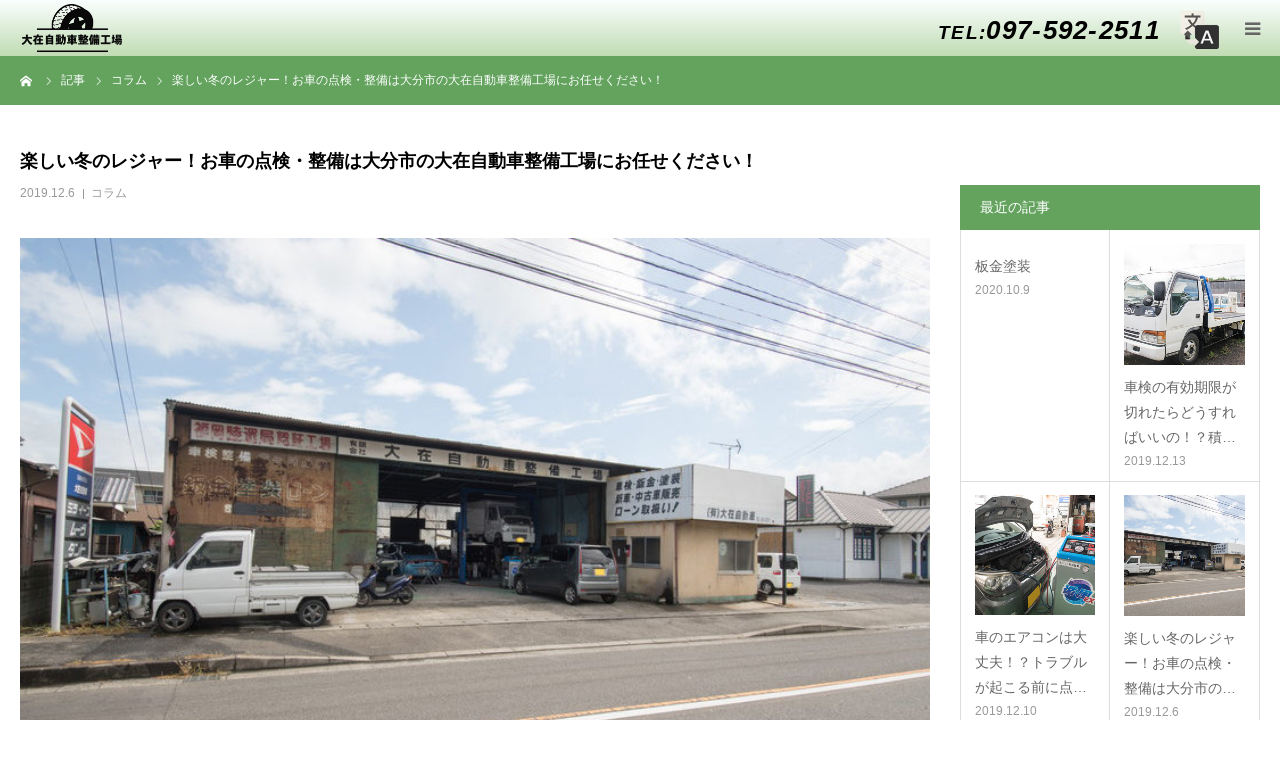

--- FILE ---
content_type: text/html; charset=UTF-8
request_url: https://ozai-zidosya.com/451/
body_size: 18618
content:
<!DOCTYPE html>
<html class="pc" lang="ja">
<head>
<meta charset="UTF-8">
<!--[if IE]><meta http-equiv="X-UA-Compatible" content="IE=edge"><![endif]-->
<meta name="viewport" content="width=device-width">
<meta name="format-detection" content="telephone=no">

<link rel="pingback" href="https://ozai-zidosya.com/xmlrpc.php">

		<!-- All in One SEO 4.1.5.3 -->
		<title>車の点検、整備は万全ですか？楽しい冬のレジャーの前には大分市大在自動車整備工場にご相談ください！ | 有限会社 大在自動車整備工場</title>
		<meta name="description" content="車で出かけるレジャーは楽しいですよね。冬は特に荷物が多いので、車が便利です。しかし雪山は準備していかないと危険です。しっかりと整備や点検をして、良くない箇所は修理してから出かけましょう。大分市大在自動車整備工場にお任せください！車検、エアコンクリーニングなどもご予約受付中です。" />
		<meta name="robots" content="max-image-preview:large" />
		<meta name="keywords" content="エアコンクリーニング,点検,車検,大在,車" />
		<link rel="canonical" href="https://ozai-zidosya.com/451/" />
		<meta name="google" content="nositelinkssearchbox" />
		<script type="application/ld+json" class="aioseo-schema">
			{"@context":"https:\/\/schema.org","@graph":[{"@type":"WebSite","@id":"https:\/\/ozai-zidosya.com\/#website","url":"https:\/\/ozai-zidosya.com\/","name":"\u6709\u9650\u4f1a\u793e \u5927\u5728\u81ea\u52d5\u8eca\u6574\u5099\u5de5\u5834","description":"\u5927\u5728\u3067\u304a\u8eca\u30fb\u30d0\u30a4\u30af\u306e\u4fee\u7406\u30fb\u6574\u5099\u30fb\u8eca\u691c\u306a\u3089\u5927\u5728\u81ea\u52d5\u8eca\u6574\u5099\u5de5\u5834","inLanguage":"ja","publisher":{"@id":"https:\/\/ozai-zidosya.com\/#organization"}},{"@type":"Organization","@id":"https:\/\/ozai-zidosya.com\/#organization","name":"\u6709\u9650\u4f1a\u793e \u5927\u5728\u81ea\u52d5\u8eca\u6574\u5099\u5de5\u5834","url":"https:\/\/ozai-zidosya.com\/"},{"@type":"BreadcrumbList","@id":"https:\/\/ozai-zidosya.com\/451\/#breadcrumblist","itemListElement":[{"@type":"ListItem","@id":"https:\/\/ozai-zidosya.com\/#listItem","position":1,"item":{"@type":"WebPage","@id":"https:\/\/ozai-zidosya.com\/","name":"\u30db\u30fc\u30e0","description":"\u5927\u5206\u5e02\u5927\u5728\u306b\u3042\u308b\u8eca\u3084\u30d0\u30a4\u30af\u306e\u4fee\u7406\u30fb\u6574\u5099\u30fb\u8eca\u691c\u306a\u3069\u884c\u3046\u4f1a\u793e\u300c\u5927\u5728\u81ea\u52d5\u8eca\u6574\u5099\u5de5\u5834\u300d\u306e\u516c\u5f0f\u30db\u30fc\u30e0\u30da\u30fc\u30b8\u3067\u3059\u3002\u304a\u8eca\u3084\u30d0\u30a4\u30af\u306e\u8eca\u691c\u306f\u3082\u3061\u308d\u3093\u3001\u6545\u969c\u306a\u3069\u306e\u4fee\u7406\u307e\u3067\u304a\u4efb\u305b\u304f\u3060\u3055\u3044\u3002\u3054\u76f8\u8ac7\u306f\u7121\u6599\u3067\u627f\u3063\u3066\u304a\u308a\u307e\u3059\u306e\u3067\u3001\u307e\u305a\u306f\u5927\u5728\u3067\u81ea\u52d5\u8eca\u6574\u5099\u5de5\u5834\u3092\u304a\u63a2\u3057\u306e\u65b9\u306f\u3001\u5f53\u793e\u3078\u304a\u8d8a\u3057\u304f\u3060\u3055\u3044\u3002","url":"https:\/\/ozai-zidosya.com\/"}}]},{"@type":"Person","@id":"https:\/\/ozai-zidosya.com\/author\/user\/#author","url":"https:\/\/ozai-zidosya.com\/author\/user\/","name":"user","image":{"@type":"ImageObject","@id":"https:\/\/ozai-zidosya.com\/451\/#authorImage","url":"https:\/\/secure.gravatar.com\/avatar\/b67ff78cfd9db2655f99d54949faa209?s=96&d=mm&r=g","width":96,"height":96,"caption":"user"}},{"@type":"WebPage","@id":"https:\/\/ozai-zidosya.com\/451\/#webpage","url":"https:\/\/ozai-zidosya.com\/451\/","name":"\u8eca\u306e\u70b9\u691c\u3001\u6574\u5099\u306f\u4e07\u5168\u3067\u3059\u304b\uff1f\u697d\u3057\u3044\u51ac\u306e\u30ec\u30b8\u30e3\u30fc\u306e\u524d\u306b\u306f\u5927\u5206\u5e02\u5927\u5728\u81ea\u52d5\u8eca\u6574\u5099\u5de5\u5834\u306b\u3054\u76f8\u8ac7\u304f\u3060\u3055\u3044\uff01 | \u6709\u9650\u4f1a\u793e \u5927\u5728\u81ea\u52d5\u8eca\u6574\u5099\u5de5\u5834","description":"\u8eca\u3067\u51fa\u304b\u3051\u308b\u30ec\u30b8\u30e3\u30fc\u306f\u697d\u3057\u3044\u3067\u3059\u3088\u306d\u3002\u51ac\u306f\u7279\u306b\u8377\u7269\u304c\u591a\u3044\u306e\u3067\u3001\u8eca\u304c\u4fbf\u5229\u3067\u3059\u3002\u3057\u304b\u3057\u96ea\u5c71\u306f\u6e96\u5099\u3057\u3066\u3044\u304b\u306a\u3044\u3068\u5371\u967a\u3067\u3059\u3002\u3057\u3063\u304b\u308a\u3068\u6574\u5099\u3084\u70b9\u691c\u3092\u3057\u3066\u3001\u826f\u304f\u306a\u3044\u7b87\u6240\u306f\u4fee\u7406\u3057\u3066\u304b\u3089\u51fa\u304b\u3051\u307e\u3057\u3087\u3046\u3002\u5927\u5206\u5e02\u5927\u5728\u81ea\u52d5\u8eca\u6574\u5099\u5de5\u5834\u306b\u304a\u4efb\u305b\u304f\u3060\u3055\u3044\uff01\u8eca\u691c\u3001\u30a8\u30a2\u30b3\u30f3\u30af\u30ea\u30fc\u30cb\u30f3\u30b0\u306a\u3069\u3082\u3054\u4e88\u7d04\u53d7\u4ed8\u4e2d\u3067\u3059\u3002","inLanguage":"ja","isPartOf":{"@id":"https:\/\/ozai-zidosya.com\/#website"},"breadcrumb":{"@id":"https:\/\/ozai-zidosya.com\/451\/#breadcrumblist"},"author":"https:\/\/ozai-zidosya.com\/author\/user\/#author","creator":"https:\/\/ozai-zidosya.com\/author\/user\/#author","image":{"@type":"ImageObject","@id":"https:\/\/ozai-zidosya.com\/#mainImage","url":"https:\/\/ozai-zidosya.com\/wp-content\/uploads\/2019\/08\/eyecatch-20.jpg","width":800,"height":533},"primaryImageOfPage":{"@id":"https:\/\/ozai-zidosya.com\/451\/#mainImage"},"datePublished":"2019-12-05T20:00:24+00:00","dateModified":"2019-12-05T20:12:08+00:00"},{"@type":"Article","@id":"https:\/\/ozai-zidosya.com\/451\/#article","name":"\u8eca\u306e\u70b9\u691c\u3001\u6574\u5099\u306f\u4e07\u5168\u3067\u3059\u304b\uff1f\u697d\u3057\u3044\u51ac\u306e\u30ec\u30b8\u30e3\u30fc\u306e\u524d\u306b\u306f\u5927\u5206\u5e02\u5927\u5728\u81ea\u52d5\u8eca\u6574\u5099\u5de5\u5834\u306b\u3054\u76f8\u8ac7\u304f\u3060\u3055\u3044\uff01 | \u6709\u9650\u4f1a\u793e \u5927\u5728\u81ea\u52d5\u8eca\u6574\u5099\u5de5\u5834","description":"\u8eca\u3067\u51fa\u304b\u3051\u308b\u30ec\u30b8\u30e3\u30fc\u306f\u697d\u3057\u3044\u3067\u3059\u3088\u306d\u3002\u51ac\u306f\u7279\u306b\u8377\u7269\u304c\u591a\u3044\u306e\u3067\u3001\u8eca\u304c\u4fbf\u5229\u3067\u3059\u3002\u3057\u304b\u3057\u96ea\u5c71\u306f\u6e96\u5099\u3057\u3066\u3044\u304b\u306a\u3044\u3068\u5371\u967a\u3067\u3059\u3002\u3057\u3063\u304b\u308a\u3068\u6574\u5099\u3084\u70b9\u691c\u3092\u3057\u3066\u3001\u826f\u304f\u306a\u3044\u7b87\u6240\u306f\u4fee\u7406\u3057\u3066\u304b\u3089\u51fa\u304b\u3051\u307e\u3057\u3087\u3046\u3002\u5927\u5206\u5e02\u5927\u5728\u81ea\u52d5\u8eca\u6574\u5099\u5de5\u5834\u306b\u304a\u4efb\u305b\u304f\u3060\u3055\u3044\uff01\u8eca\u691c\u3001\u30a8\u30a2\u30b3\u30f3\u30af\u30ea\u30fc\u30cb\u30f3\u30b0\u306a\u3069\u3082\u3054\u4e88\u7d04\u53d7\u4ed8\u4e2d\u3067\u3059\u3002","inLanguage":"ja","headline":"\u697d\u3057\u3044\u51ac\u306e\u30ec\u30b8\u30e3\u30fc\uff01\u304a\u8eca\u306e\u70b9\u691c\u30fb\u6574\u5099\u306f\u5927\u5206\u5e02\u306e\u5927\u5728\u81ea\u52d5\u8eca\u6574\u5099\u5de5\u5834\u306b\u304a\u4efb\u305b\u304f\u3060\u3055\u3044\uff01","author":{"@id":"https:\/\/ozai-zidosya.com\/author\/user\/#author"},"publisher":{"@id":"https:\/\/ozai-zidosya.com\/#organization"},"datePublished":"2019-12-05T20:00:24+00:00","dateModified":"2019-12-05T20:12:08+00:00","articleSection":"\u30b3\u30e9\u30e0","mainEntityOfPage":{"@id":"https:\/\/ozai-zidosya.com\/451\/#webpage"},"isPartOf":{"@id":"https:\/\/ozai-zidosya.com\/451\/#webpage"},"image":{"@type":"ImageObject","@id":"https:\/\/ozai-zidosya.com\/#articleImage","url":"https:\/\/ozai-zidosya.com\/wp-content\/uploads\/2019\/08\/eyecatch-20.jpg","width":800,"height":533}}]}
		</script>
		<script type="text/javascript" >
			window.ga=window.ga||function(){(ga.q=ga.q||[]).push(arguments)};ga.l=+new Date;
			ga('create', "UA-146578025-1", 'auto');
			ga('send', 'pageview');
		</script>
		<script async src="https://www.google-analytics.com/analytics.js"></script>
		<!-- All in One SEO -->

<link rel='dns-prefetch' href='//ajax.googleapis.com' />
<link rel='dns-prefetch' href='//s0.wp.com' />
<link rel='dns-prefetch' href='//s.w.org' />
<link rel="alternate" type="application/rss+xml" title="有限会社 大在自動車整備工場 &raquo; フィード" href="https://ozai-zidosya.com/feed/" />
<link rel="alternate" type="application/rss+xml" title="有限会社 大在自動車整備工場 &raquo; コメントフィード" href="https://ozai-zidosya.com/comments/feed/" />
<link rel="alternate" type="application/rss+xml" title="有限会社 大在自動車整備工場 &raquo; 楽しい冬のレジャー！お車の点検・整備は大分市の大在自動車整備工場にお任せください！ のコメントのフィード" href="https://ozai-zidosya.com/451/feed/" />
		<script type="text/javascript">
			window._wpemojiSettings = {"baseUrl":"https:\/\/s.w.org\/images\/core\/emoji\/12.0.0-1\/72x72\/","ext":".png","svgUrl":"https:\/\/s.w.org\/images\/core\/emoji\/12.0.0-1\/svg\/","svgExt":".svg","source":{"concatemoji":"https:\/\/ozai-zidosya.com\/wp-includes\/js\/wp-emoji-release.min.js?ver=5.2.21"}};
			!function(e,a,t){var n,r,o,i=a.createElement("canvas"),p=i.getContext&&i.getContext("2d");function s(e,t){var a=String.fromCharCode;p.clearRect(0,0,i.width,i.height),p.fillText(a.apply(this,e),0,0);e=i.toDataURL();return p.clearRect(0,0,i.width,i.height),p.fillText(a.apply(this,t),0,0),e===i.toDataURL()}function c(e){var t=a.createElement("script");t.src=e,t.defer=t.type="text/javascript",a.getElementsByTagName("head")[0].appendChild(t)}for(o=Array("flag","emoji"),t.supports={everything:!0,everythingExceptFlag:!0},r=0;r<o.length;r++)t.supports[o[r]]=function(e){if(!p||!p.fillText)return!1;switch(p.textBaseline="top",p.font="600 32px Arial",e){case"flag":return s([55356,56826,55356,56819],[55356,56826,8203,55356,56819])?!1:!s([55356,57332,56128,56423,56128,56418,56128,56421,56128,56430,56128,56423,56128,56447],[55356,57332,8203,56128,56423,8203,56128,56418,8203,56128,56421,8203,56128,56430,8203,56128,56423,8203,56128,56447]);case"emoji":return!s([55357,56424,55356,57342,8205,55358,56605,8205,55357,56424,55356,57340],[55357,56424,55356,57342,8203,55358,56605,8203,55357,56424,55356,57340])}return!1}(o[r]),t.supports.everything=t.supports.everything&&t.supports[o[r]],"flag"!==o[r]&&(t.supports.everythingExceptFlag=t.supports.everythingExceptFlag&&t.supports[o[r]]);t.supports.everythingExceptFlag=t.supports.everythingExceptFlag&&!t.supports.flag,t.DOMReady=!1,t.readyCallback=function(){t.DOMReady=!0},t.supports.everything||(n=function(){t.readyCallback()},a.addEventListener?(a.addEventListener("DOMContentLoaded",n,!1),e.addEventListener("load",n,!1)):(e.attachEvent("onload",n),a.attachEvent("onreadystatechange",function(){"complete"===a.readyState&&t.readyCallback()})),(n=t.source||{}).concatemoji?c(n.concatemoji):n.wpemoji&&n.twemoji&&(c(n.twemoji),c(n.wpemoji)))}(window,document,window._wpemojiSettings);
		</script>
		<style type="text/css">
img.wp-smiley,
img.emoji {
	display: inline !important;
	border: none !important;
	box-shadow: none !important;
	height: 1em !important;
	width: 1em !important;
	margin: 0 .07em !important;
	vertical-align: -0.1em !important;
	background: none !important;
	padding: 0 !important;
}
</style>
	<link rel='stylesheet' id='style-css'  href='https://ozai-zidosya.com/wp-content/themes/birth_tcd057/style.css?ver=1.1.2' type='text/css' media='all' />
<link rel='stylesheet' id='wp-block-library-css'  href='https://ozai-zidosya.com/wp-includes/css/dist/block-library/style.min.css?ver=5.2.21' type='text/css' media='all' />
<link rel='stylesheet' id='contact-form-7-css'  href='https://ozai-zidosya.com/wp-content/plugins/contact-form-7/includes/css/styles.css?ver=5.1.5' type='text/css' media='all' />
<link rel='stylesheet' id='jquery-ui-theme-css'  href='https://ajax.googleapis.com/ajax/libs/jqueryui/1.11.4/themes/smoothness/jquery-ui.min.css?ver=1.11.4' type='text/css' media='all' />
<link rel='stylesheet' id='jquery-ui-timepicker-css'  href='https://ozai-zidosya.com/wp-content/plugins/contact-form-7-datepicker/js/jquery-ui-timepicker/jquery-ui-timepicker-addon.min.css?ver=5.2.21' type='text/css' media='all' />
<link rel='stylesheet' id='jetpack_css-css'  href='https://ozai-zidosya.com/wp-content/plugins/jetpack/css/jetpack.css?ver=7.9.4' type='text/css' media='all' />
<script type='text/javascript' src='https://ozai-zidosya.com/wp-includes/js/jquery/jquery.js?ver=1.12.4-wp'></script>
<script type='text/javascript' src='https://ozai-zidosya.com/wp-includes/js/jquery/jquery-migrate.min.js?ver=1.4.1'></script>
<link rel='https://api.w.org/' href='https://ozai-zidosya.com/wp-json/' />
<link rel='shortlink' href='https://ozai-zidosya.com/?p=451' />
<link rel="alternate" type="application/json+oembed" href="https://ozai-zidosya.com/wp-json/oembed/1.0/embed?url=https%3A%2F%2Fozai-zidosya.com%2F451%2F" />
<link rel="alternate" type="text/xml+oembed" href="https://ozai-zidosya.com/wp-json/oembed/1.0/embed?url=https%3A%2F%2Fozai-zidosya.com%2F451%2F&#038;format=xml" />
<!-- Analytics by WP-Statistics v12.6.10 - https://wp-statistics.com/ -->
<style type='text/css'>img#wpstats{display:none}</style>
<link rel="stylesheet" href="https://ozai-zidosya.com/wp-content/themes/birth_tcd057/css/design-plus.css?ver=1.1.2">
<link rel="stylesheet" href="https://ozai-zidosya.com/wp-content/themes/birth_tcd057/css/sns-botton.css?ver=1.1.2">
<link rel="stylesheet" media="screen and (max-width:1280px)" href="https://ozai-zidosya.com/wp-content/themes/birth_tcd057/css/responsive.css?ver=1.1.2">
<link rel="stylesheet" media="screen and (max-width:1280px)" href="https://ozai-zidosya.com/wp-content/themes/birth_tcd057/css/footer-bar.css?ver=1.1.2">

<script src="https://ozai-zidosya.com/wp-content/themes/birth_tcd057/js/jquery.easing.1.3.js?ver=1.1.2"></script>
<script src="https://ozai-zidosya.com/wp-content/themes/birth_tcd057/js/jscript.js?ver=1.1.2"></script>
<script src="https://ozai-zidosya.com/wp-content/themes/birth_tcd057/js/comment.js?ver=1.1.2"></script>


<style type="text/css">

body, input, textarea { font-family: Arial, "ヒラギノ角ゴ ProN W3", "Hiragino Kaku Gothic ProN", "メイリオ", Meiryo, sans-serif; }

.rich_font, .p-vertical { font-family: Arial, "ヒラギノ角ゴ ProN W3", "Hiragino Kaku Gothic ProN", "メイリオ", Meiryo, sans-serif; }

#footer_tel .number { font-family: "Hiragino Sans", "ヒラギノ角ゴ ProN", "Hiragino Kaku Gothic ProN", "游ゴシック", YuGothic, "メイリオ", Meiryo, sans-serif; font-weight:500; }


#header_image_for_404 .headline { font-family: "Times New Roman" , "游明朝" , "Yu Mincho" , "游明朝体" , "YuMincho" , "ヒラギノ明朝 Pro W3" , "Hiragino Mincho Pro" , "HiraMinProN-W3" , "HGS明朝E" , "ＭＳ Ｐ明朝" , "MS PMincho" , serif; font-weight:500; }




#post_title { font-size:32px; color:#000000; }
.post_content { font-size:14px; color:#666666; }
.single-news #post_title { font-size:32px; color:#000000; }
.single-news .post_content { font-size:14px; color:#666666; }

.mobile #post_title { font-size:18px; }
.mobile .post_content { font-size:13px; }
.mobile .single-news #post_title { font-size:18px; }
.mobile .single-news .post_content { font-size:13px; }

body.page .post_content { font-size:14px; color:#666666; }
#page_title { font-size:28px; color:#000000; }
#page_title span { font-size:16px; color:#666666; }

.mobile body.page .post_content { font-size:13px; }
.mobile #page_title { font-size:18px; }
.mobile #page_title span { font-size:14px; }

.c-pw__btn { background: #63a35e; }
.post_content a, .post_content a:hover { color: #419e12; }







#related_post .image img, .styled_post_list1 .image img, .styled_post_list2 .image img, .widget_tab_post_list .image img, #blog_list .image img, #news_archive_list .image img,
  #index_blog_list .image img, #index_3box .image img, #index_news_list .image img, #archive_news_list .image img, #footer_content .image img
{
  width:100%; height:auto;
  -webkit-transition: transform  0.75s ease; -moz-transition: transform  0.75s ease; transition: transform  0.75s ease;
}
#related_post .image:hover img, .styled_post_list1 .image:hover img, .styled_post_list2 .image:hover img, .widget_tab_post_list .image:hover img, #blog_list .image:hover img, #news_archive_list .image:hover img,
  #index_blog_list .image:hover img, #index_3box .image:hover img, #index_news_list .image:hover img, #archive_news_list .image:hover img, #footer_content .image:hover img
{
  -webkit-transform: scale(1.2);
  -moz-transform: scale(1.2);
  -ms-transform: scale(1.2);
  -o-transform: scale(1.2);
  transform: scale(1.2);
}


#course_list #course2 .headline { background-color:#e0b2b5; }
#course_list #course2 .title { color:#e0b2b5; }
#course_list #course3 .headline { background-color:#e0b2b5; }
#course_list #course3 .title { color:#e0b2b5; }

body, a, #index_course_list a:hover, #previous_next_post a:hover, #course_list li a:hover
  { color: #666666; }

#page_header .headline, .side_widget .styled_post_list1 .title:hover, .page_post_list .meta a:hover, .page_post_list .headline,
  .slider_main .caption .title a:hover, #comment_header ul li a:hover, #header_text .logo a:hover, #bread_crumb li.home a:hover:before, #post_title_area .meta li a:hover
    { color: #63a35e; }

.pc #global_menu ul ul a, .design_button a, #index_3box .title a, .next_page_link a:hover, #archive_post_list_tab ol li:hover, .collapse_category_list li a:hover .count, .slick-arrow:hover, .pb_spec_table_button a:hover,
  #wp-calendar td a:hover, #wp-calendar #prev a:hover, #wp-calendar #next a:hover, #related_post .headline, .side_headline, #single_news_list .headline, .mobile #global_menu li a:hover, #mobile_menu .close_button:hover,
    #post_pagination p, .page_navi span.current, .tcd_user_profile_widget .button a:hover, #return_top_mobile a:hover, #p_readmore .button, #bread_crumb
      { background-color: #63a35e !important; }

#archive_post_list_tab ol li:hover, #comment_header ul li a:hover, #comment_header ul li.comment_switch_active a, #comment_header #comment_closed p, #post_pagination p, .page_navi span.current
  { border-color: #63a35e; }

.collapse_category_list li a:before
  { border-color: transparent transparent transparent #63a35e; }

.slider_nav .swiper-slide-active, .slider_nav .swiper-slide:hover
  { box-shadow:inset 0 0 0 5px #63a35e; }

a:hover, .pc #global_menu a:hover, .pc #global_menu > ul > li.active > a, .pc #global_menu > ul > li.current-menu-item > a, #bread_crumb li.home a:hover:after, #bread_crumb li a:hover, #post_meta_top a:hover, #index_blog_list li.category a:hover, #footer_tel .number,
  #single_news_list .link:hover, #single_news_list .link:hover:before, #archive_faq_list .question:hover, #archive_faq_list .question.active, #archive_faq_list .question:hover:before, #archive_faq_list .question.active:before, #archive_header_no_image .title
    { color: #dd9933; }

.pc #global_menu ul ul a:hover, .design_button a:hover, #index_3box .title a:hover, #return_top a:hover, #post_pagination a:hover, .page_navi a:hover, #slide_menu a span.count, .tcdw_custom_drop_menu a:hover, #p_readmore .button:hover, #previous_next_page a:hover, #mobile_menu,
  #course_next_prev_link a:hover, .tcd_category_list li a:hover .count, #submit_comment:hover, #comment_header ul li a:hover, .widget_tab_post_list_button a:hover, #searchform .submit_button:hover, .mobile #menu_button:hover
    { background-color: #dd9933 !important; }

#post_pagination a:hover, .page_navi a:hover, .tcdw_custom_drop_menu a:hover, #comment_textarea textarea:focus, #guest_info input:focus, .widget_tab_post_list_button a:hover
  { border-color: #dd9933 !important; }

.post_content a { color: #419e12; }

.color_font { color: #5d9f3d; }


#copyright { background-color: #dd9221; color: #FFFFFF; }

#schedule_table thead { background:#fafafa; }
#schedule_table .color { background:#eff5f6; }
#archive_faq_list .answer { background:#f6f9f9; }

#page_header .square_headline { background: #ffffff; }
#page_header .square_headline .title { color: #6598a0; }
#page_header .square_headline .sub_title { color: #666666; }

#comment_header ul li.comment_switch_active a, #comment_header #comment_closed p { background-color: #63a35e !important; }
#comment_header ul li.comment_switch_active a:after, #comment_header #comment_closed p:after { border-color:#63a35e transparent transparent transparent; }

.no_header_content { background:rgba(99,163,94,0.8); }




</style>


<style type="text/css"></style><link rel="icon" href="https://ozai-zidosya.com/wp-content/uploads/2019/08/spana_100.png" sizes="32x32" />
<link rel="icon" href="https://ozai-zidosya.com/wp-content/uploads/2019/08/spana_100.png" sizes="192x192" />
<link rel="apple-touch-icon-precomposed" href="https://ozai-zidosya.com/wp-content/uploads/2019/08/spana_100.png" />
<meta name="msapplication-TileImage" content="https://ozai-zidosya.com/wp-content/uploads/2019/08/spana_100.png" />
		<style type="text/css" id="wp-custom-css">
			.pc #logo_image img.pc_logo_image{
  max-height:80px;
	width:auto;
}
/*header-btn----------------*/
@media screen and (min-width:1281px){
	#header {
	height: 115px;
	}
	.pc #global_menu {
    height: 45px;
    padding-top: 2px;
    float: none;
}
	#header_inner #header_cta_nav{
    line-height: 5em;
    text-align: right;
		height:5em;
		position: absolute;
		right:20px !important;
}
	.pc #global_menu {
    height: 45px;
    padding-top: 2px;
    float: none;
}
	.pc #global_menu > ul{
    display: -webkit-box;
    display: -ms-flexbox;
    display: flex;
    justify-content: center;
    height: 100%;
    margin-bottom: 0;
		padding-top: 60px;
}
.pc #global_menu {
    height: 45px;
		padding-top: 2px;
		float: none;
}
.pc #global_menu > ul > li {
    position: relative;
		display: flex;
    flex-direction: column;
    justify-content: flex-end;
	  height: 50px !important;
    line-height: 50px !important;
    margin: 0 0 0 46px;
}
.pc #global_menu > ul > li > a {
    height:100%;
    line-height: 50px;
	position: relative;
}
}
#header_cta_nav {
  position: absolute;
  line-height:60px;
	height:60px;
  right: 120px;
  z-index: 999;
}
#header_cta_nav ul {
  display: flex;
  list-style: none;
  margin: 0;
  padding: 0;
}
#header_cta_nav ul li {
  display: inline-block;
  margin: 0 0 0 10px;
}
#header_cta_nav ul li.tel a {
  display: inline-block;
	letter-spacing: 0.05em;
  color:#000;
  text-decoration: none;
}
#header_cta_nav ul li a span.tel_pconly{
  display: inline;
}
@media screen and (min-width: 769px) {
  #header_cta_nav ul li.tel a{
    font-size: 26px;
    font-weight: 600;
  }
}
@media screen and (max-width: 768px) {
  #header_cta_nav {
    top: 0;
  }
	#header_cta_nav ul{
		height:56px;
	}
  #header_cta_nav ul li {
    margin: 0;
  }
	#header_cta_nav ul li.tel{
		width:55px;
		text-align:center;
	}
	#header_cta_nav ul li.tel a{
		width:100%;
	}
  #header_cta_nav ul li.tel a{
    text-align: center;
    line-height: 1em;
    border-radius: 0;
    text-shadow: none;
		display: block;
    width: 100%;
  }
	#header_cta_nav ul li.tel i{
		padding:10px 6px;
	}
  #header_cta_nav ul li.tel a{
    background:#5d9f3d;
    color:#fff;
		height:100%;
  }
  #header_cta_nav ul li a span.tel_pconly {
    display: none;
  }
}
@media screen and (max-width: 480px) {
  #header_cta_nav ul li.tel a {
    height:100%;
		padding:0;
  }
	#logo_image img.mobile_logo_image{
		width:110px;
		height:auto;
	}
}
@media screen and (max-width:480px){
	#header_cta_nav ul li a{
		height:40px;
	}
}
html.no_touch_device #header_cta_nav ul li a {
  transition: all .3s ease-in-out
}
#header_cta_nav ul li a span {
  font-size: 1.2rem
}
@media screen and (min-width:768px) and (max-width:1100px){
	#header_cta_nav ul li.tel a em{
		font-size:18px;
		letter-spacing: -0.04em
	}
}
@media screen and (min-width: 769px) {
  #header_cta_nav ul li.tel a i,
  #header_cta_nav ul li a span {
    display: none;
  }
}
@media screen and (max-width: 768px) {
  #header_cta_nav ul li a em {
    display: none;
  }
  #header_cta_nav ul li a i,
  #header_cta_nav ul li a span {
    display: inline-block;
  }
  #header_cta_nav ul li a span {
    display: block;
    font-size: 10px;
  }
  #header_cta_nav ul li a i{
    font-size: 20px;
  }
  #header_cta_nav ul li.tel a span {
    padding: 0 8px
  }
}

.fa-phone:before {
	content:url(/wp-content/uploads/2020/07/tel_icon.png);
}




/*navi----------------------*/
#header{
	background:linear-gradient(#faffff, #c1dcb3 );
}
.pc #global_menu > ul > li > a {
	text-align:center;
	font-size:14px;
	color: #000;
  background: none;
	border-right:none;
}
@media screen and (min-width:992px) {
	.pc #global_menu > ul > li > a {
		position:relative;
	}
	.pc #global_menu > ul > li > a:before {
		content:"";
		position:absolute;
		bottom:10px;
		left:20%;
		width:60%;
		height:2px;
		background:#f29914;
		transform:scaleX(0);
		transition:all .3s ease-in-out;
	}
	.pc #global_menu > ul > li > a:hover:before {
		transform:scaleX(1);
	}
}



/*top-----------------------*/
#index_blog{
	background:#ddd;
}
#footer_contact_area{
	background:url(https://ozai-zidosya.com/wp-content/uploads/2019/08/a5.png);
}
#header_slider .title{
	display:inline-block;
	background:rgba(255, 255, 255, 0.82);
	padding:1em 2em;
	border-radius:150px 0px 150px 0px / 100px 0px 100px 0px;
	color:#ff8400 !important;
	box-shadow:10px 10px 0 rgba(99, 163, 94, 0.75);
	text-shadow:1px -1px 1px #fff,-1px 1px 1px #fff,-1px -1px 1px #fff,1px 1px 1px #fff !important;
}
/*common--------------------*/
.center p{
	text-align:center;
}
@media screen and (max-width:767px){
	.center p{
		text-align:left;
	}
}
#page_header .square_headline{
	background:url(/wp-content/uploads/2019/07/block_back.png)no-repeat center;
	background-size:cover;
}
#page_header .square_headline .title{
	color:#f29914;
}
#page_header .square_headline .sub_title{
	font-family: 'Merriweather', serif;
}
.fl-rich-text h1{
	color:#f29914;
	font-size:30px;
	font-family: 'Merriweather', serif;
	font-weight:600;
	margin-bottom:1em;
	text-align:center;
}
.fl-rich-text h2{
	color:#f29914;
	padding-bottom:1em;
	background:url(/wp-content/uploads/2019/08/spana_100.png)no-repeat left;
	padding:0.5em 0 0.5em 2em;
	background-size:1.5em;
	font-weight:600;
}
.fl-rich-text h2:after{
  content:"";
	background:#4ca420;
	width:100%;
  height:4px;
	display:block;
}
.fl-rich-text h3{
border-bottom: 2px solid #f29914;
}
.fl-rich-text h3:first-letter {
margin-right: .1em;
font-size: 2em;
color:#f29914;
}

/*company-------------------*/
.company table{
  width: 100%;
}
.company table tr{
  border-bottom: solid 2px white;
}
.company table tr:last-child{
  border-bottom: none;
}
.company table th,.company table td{
	border:none;
}
.company table th{
  position: relative;
  text-align: left;
  width: 30%;
  background:#63a35e;
  color: white;
  text-align: center;
  padding: 10px 0;
}
.company table th:after{
  display: block;
  content: "";
  width: 0px;
  height: 0px;
  position: absolute;
  top:calc(50% - 10px);
  right:-10px;
  border-left: 10px solid #63a35e;
  border-top: 10px solid transparent;
  border-bottom: 10px solid transparent;
}
.company table td{
  text-align: left;
  width: 70%;
  text-align: center;
  background:#f5fdf4;
  padding: 10px 0;
}
@media screen and (min-width:768px){
	.mb_br{
		display:none;
	}
}
.company ul li{
	list-style:none;
}
.company .year{
	background:url(/wp-content/uploads/2019/08/taiya.png)no-repeat left;
	background-size:1em;
	padding-left:1.65em;
}
.faq_list li{
	list-style:none;
	background:url(/wp-content/uploads/2019/08/taiya.png)no-repeat left;
	background-size:1em;
	padding-left:1.65em;
}
@media screen and (max-width:767px){
	.faq_list{
		margin-left:0 !important;
	}
}


/*menu-----------------*/
.nagare img{
	border-radius:50%;
	margin-bottom:1em;
}
.menu_btn{
	text-align:center;
}
.menu_btn li{
	display:inline-block;
	margin:10px;
	width:170px;
	background:#419e12;
	height:45px;
}
.menu_btn li a{
	color:#fff !important;
	display:inline-block;
	line-height:45px;
	width:170px;
	font-size:14px;
	text-decoration:none !important;
}
.menu_btn li:hover{
	background:#ffa730;
}
.menu h4{
  position: relative;
  padding-left: 25px;
}
.menu h4:before {
  position: absolute;
  content: '';
  bottom: -3px;
  left: 0;
  width: 0;
  height: 0;
  border: none;
  border-left: solid 15px transparent;
  border-bottom: solid 15px #419e12;
}
.menu h4:after {
  position: absolute;
  content: '';
  bottom: -3px;
  left: 10px;
  width: 100%;
  border-bottom: solid 3px #419e12;
}
.menu h5{
	color:#ffa730;
	font-weight:400;
	border-bottom:solid 4px;
	padding-bottom:2px;
	font-size:16px;
}
.menu h5:after{
	background:#ffa730;
	display:block;
	height:1px;
	position:relative;
	content:"";
}
.menu table{
	width:100%;
}
.kakaku{
  text-align:right;
	white-space:nowrap;
	background:#e8e8e8 !important;
}
.menu img{
	padding:5px;
	background:#fffafa;
	border:solid 1px #ccc;
	box-shadow:10px 10px 10px rgba(255, 167, 48, 0.2);
}


/*contact--------------*/
.contact_btn{
	background:#4ca420;
  box-shadow: 0px 0px 0px 5px #4ca420;
  border:solid 1px #fff;
  padding: 0.8em 0.5em;
	display:block;
	margin:0 auto;
	width:300px;
	text-align:center;
}
.contact_btn a{
	width:300px;
	display:block;
	color:#fff !important;
	text-decoration:none !important;
}
.contact_btn:hover{
	background:#f29914;
	box-shadow: 0px 0px 0px 5px #f29914;
	
}
.contact_btn a strong{
	font-size:24px;
	letter-spacing: 0.1em;
	font-weight:400;
		font-family: "Times New Roman" , "游明朝" , "Yu Mincho" , "游明朝体" , "YuMincho" , "ヒラギノ明朝 Pro W3" , "Hiragino Mincho Pro" , "HiraMinProN-W3" , "HGS明朝E" , "ＭＳ Ｐ明朝" , "MS PMincho" , serif;
}
.faq_btn{
	background:#f29914;
	color:#fff !important;
	padding:0.4em 1em;
	text-decoration:none !important;
	border-radius:10px;
}

/*
/*Contact Form 7カスタマイズ
.wpcf7 form{
	margin:0;
}
*スマホContact Form 7カスタマイズ
@media(max-width:500px){
.inquiry th,.inquiry td {
 display:block!important;
 width:100%!important;
 border-top:none!important;
 -webkit-box-sizing:border-box!important;
 -moz-box-sizing:border-box!important;
 box-sizing:border-box!important;
}
.inquiry tr:first-child th{
 border-top:1px solid #d7d7d7!important;
}
/* 必須・任意のサイズ調整
.inquiry .haveto,.inquiry .any {	
font-size:10px;
}}
/*見出し欄
.inquiry th{
 vertical-align: middle;
 text-align:left;
 font-size:14px;
 color:#444;
 padding-right:5px;
 width:30%;
 background:#f7f7f7;
 border:solid 1px #d7d7d7;
}
/*通常欄
.inquiry td{
 font-size:13px;
 border:solid 1px #d7d7d7;	
}
/*横の行とテーブル全体
.entry-content .inquiry tr,.entry-content table{
 border:solid 1px #d7d7d7;	
}
/*必須の調整
.haveto{
 font-size:7px;
 padding:5px;
 background:#ff9393;
 color:#fff;
 border-radius:2px;
 margin-right:5px;
 position:relative;
 bottom:1px;
}
/*任意の調整
.any{
 font-size:7px;
 padding:5px;
 background:#f29914;
 color:#fff;
 border-radius:2px;
 margin-right:5px;
 position:relative;
 bottom:1px;
}
/*ラジオボタンを縦並び指定
.verticallist .wpcf7-list-item{
 display:block;
}
/*送信ボタンのデザイン変更
#formbtn{
 display: block;
 padding:15px;
 width:350px;
 background:#ffaa56;
 color:#fff;
 font-size:18px;
 font-weight:bold;	 
 border-radius:2px;
 margin:25px auto 0;
}
/*送信ボタンマウスホバー時
.wpcf7 input.wpcf7-submit{
	background-color:#f29914 ;
}
.wpcf7 input.wpcf7-submit:hover{
 background:#000;
}

.wpcf7{
	background:none;
	border:none;
}*/

 /*多言語css-------------------*/

  .lng_select {
  	position:absolute;
  	top:0;
  	right:50px;
}
  .lng_select a.lng_select_btn {
  	display:block;
  	width:40px;
  	height:40px;
  	padding:10px;
  }
  .lng_select a.lng_select_btn img {
  	display:block;
  	width:40px;
  	height:auto;
  }
  .lng_select ul {
  	display:none;
  	position:absolute;
  	top:60px;
  	right:0;
  	list-style: none;
  	margin: 0;
  	padding: 0;
  	width: 160px;
  	border-top: 1px solid rgba(0,0,0,.5);
  }
  .lng_select ul li {
  	position: relative;
  	margin: 0;
  	padding: 0;
  	z-index: 1000;
  }
  .lng_select ul li a {
  	box-sizing:border-box;
  	position: relative;
  	display: block;
  	padding: 8px 10px;
  	line-height: 14px;
  	text-decoration: none;
  	background: rgba(255,255,255,1);
  	border: 1px solid rgba(0,0,0,.5);
  	border-top: none;
  	font-size: 12px;
  	color: rgba(0,0,0,.8);
  }
  .lng_select ul li a:hover {
  	text-decoration: none;
  	background: rgba(0,0,0,.5);
  	color:rgba(255,255,255,1);
  }
  .lng_select ul li a:before {
  	content:"";
  	position: absolute;
  	top: 50%;
  	right: 10px;
  	width: 0;
  	height: 0;
  	margin-top: -2px;
  	border-left: 3px solid rgba(0,0,0,.5);
  	border-top: 3px solid transparent;
  	border-bottom: 3px solid transparent;
  }
  @media screen and (min-width:1281px) {
  	.lng_select {
  		top:0;
  		right:-70px;/*PCの時の位置調整*/
  	}
  }
  .p-global-nav > ul > li > a {
    padding-right: 10px !important;
    padding-left: 10px !important;
  }
  @media screen and (max-width:991px) {
  	.lng_select ul {
  		left:auto;
  		right:0;
  	}
  }		</style>
		<link href="https://fonts.googleapis.com/css?family=Merriweather&display=swap" rel="stylesheet">
</head>
<body id="body" class="post-template-default single single-post postid-451 single-format-standard">


<div id="container">

 <div id="header">
  <div id="header_inner">
   <div id="logo_image">
 <h1 class="logo">
  <a href="https://ozai-zidosya.com/" title="有限会社 大在自動車整備工場">
      <img class="pc_logo_image" src="https://ozai-zidosya.com/wp-content/uploads/2019/08/logo_413x200.png?1769481442" alt="有限会社 大在自動車整備工場" title="有限会社 大在自動車整備工場" width="207" height="100" />
         <img class="mobile_logo_image" src="https://ozai-zidosya.com/wp-content/uploads/2019/08/logo_207x100.png?1769481442" alt="有限会社 大在自動車整備工場" title="有限会社 大在自動車整備工場" width="104" height="50" />
     </a>
 </h1>
</div>
	      <div class="lng_select">
        <a href="#" class="lng_select_btn"><img src="https://ozai-zidosya.com/wp-content/themes/birth_tcd057/assets/images/icon80.png" alt="Select Language"></a>
        <ul>
            <li class="lng-japanese"><a href="https://ozai-zidosya.com/451/">Japanese</a></li>
            <li><a href="https://ozai-zidosya.en.m17n.net/451/">English</a></li>
            <li><a href="https://ozai-zidosya.m17n.cn/451/">Chinese(CS)</a></li>
            <li><a href="https://ozai-zidosya.m17n.tw/451/">Chinese(CT)</a></li>
            <li><a href="https://ozai-zidosya.m17n.kr/451/">Korea</a></li>
        </ul>
    </div>
    <script>
    jQuery(function($){
      $('.lng_select a.lng_select_btn').on('click',function(e){
        e.preventDefault();
        $(this).next().slideToggle('fast');
      });
    });
    </script>
         <div id="header_cta_nav">
    <ul><li class="tel"><a href="tel:097-592-2511"><i class="fas fa-phone"></i><span>電話</span><em><span class="tel_pconly">TEL:</span>097-592-2511</em></a></li></ul>
   </div>
   <div id="global_menu">
    <ul id="menu-menu" class="menu"><li id="menu-item-54" class="menu-item menu-item-type-post_type menu-item-object-page menu-item-54"><a href="https://ozai-zidosya.com/guide/">会社案内</a></li>
<li id="menu-item-126" class="menu-item menu-item-type-post_type menu-item-object-page menu-item-126"><a href="https://ozai-zidosya.com/menu/">サービス案内</a></li>
<li id="menu-item-53" class="menu-item menu-item-type-post_type menu-item-object-page menu-item-53"><a href="https://ozai-zidosya.com/contact/">お問合せ</a></li>
<li id="menu-item-55" class="menu-item menu-item-type-post_type menu-item-object-page current_page_parent menu-item-55"><a href="https://ozai-zidosya.com/article/">記事</a></li>
<li id="menu-item-56" class="menu-item menu-item-type-custom menu-item-object-custom menu-item-56"><a href="/news/">お知らせ</a></li>
<li id="menu-item-57" class="menu-item menu-item-type-custom menu-item-object-custom menu-item-57"><a href="/faq/">よくある質問</a></li>
</ul>   </div>
   <a href="#" id="menu_button"><span>menu</span></a>
     </div><!-- END #header_inner -->
 </div><!-- END #header -->

 
 <div id="main_contents" class="clearfix">

<div id="bread_crumb">

<ul class="clearfix" itemscope itemtype="http://schema.org/BreadcrumbList">
 <li itemprop="itemListElement" itemscope itemtype="http://schema.org/ListItem" class="home"><a itemprop="item" href="https://ozai-zidosya.com/"><span itemprop="name">ホーム</span></a><meta itemprop="position" content="1"></li>
 <li itemprop="itemListElement" itemscope itemtype="http://schema.org/ListItem"><a itemprop="item" href="https://ozai-zidosya.com/article/"><span itemprop="name">記事</span></a><meta itemprop="position" content="2"></li>
 <li class="category" itemprop="itemListElement" itemscope itemtype="http://schema.org/ListItem">
    <a itemprop="item" href="https://ozai-zidosya.com/category/column/"><span itemprop="name">コラム</span></a>
      <meta itemprop="position" content="3">
 </li>
 <li class="last" itemprop="itemListElement" itemscope itemtype="http://schema.org/ListItem"><span itemprop="name">楽しい冬のレジャー！お車の点検・整備は大分市の大在自動車整備工場にお任せください！</span><meta itemprop="position" content="4"></li>
</ul>

</div>

<div id="main_col" class="clearfix">

 
 <div id="left_col" class="clearfix">

   <article id="article">

    <h2 id="post_title" class="rich_font entry-title">楽しい冬のレジャー！お車の点検・整備は大分市の大在自動車整備工場にお任せください！</h2>

        <ul id="post_meta_top" class="clearfix">
     <li class="date"><time class="entry-date updated" datetime="2019-12-06T05:12:08+09:00">2019.12.6</time></li>     <li class="category clearfix"><a href="https://ozai-zidosya.com/category/column/" rel="category tag">コラム</a></li>    </ul>
    
    
        <div id="post_image">
     <img width="800" height="510" src="https://ozai-zidosya.com/wp-content/uploads/2019/08/eyecatch-20-800x510.jpg" class="attachment-size3 size-size3 wp-post-image" alt="" />    </div>
    
    
        <div class="single_share clearfix" id="single_share_top">
     <div class="share-type1 share-top">
 
	<div class="sns mt10">
		<ul class="type1 clearfix">
			<li class="twitter">
				<a href="http://twitter.com/share?text=%E6%A5%BD%E3%81%97%E3%81%84%E5%86%AC%E3%81%AE%E3%83%AC%E3%82%B8%E3%83%A3%E3%83%BC%EF%BC%81%E3%81%8A%E8%BB%8A%E3%81%AE%E7%82%B9%E6%A4%9C%E3%83%BB%E6%95%B4%E5%82%99%E3%81%AF%E5%A4%A7%E5%88%86%E5%B8%82%E3%81%AE%E5%A4%A7%E5%9C%A8%E8%87%AA%E5%8B%95%E8%BB%8A%E6%95%B4%E5%82%99%E5%B7%A5%E5%A0%B4%E3%81%AB%E3%81%8A%E4%BB%BB%E3%81%9B%E3%81%8F%E3%81%A0%E3%81%95%E3%81%84%EF%BC%81&url=https%3A%2F%2Fozai-zidosya.com%2F451%2F&via=&tw_p=tweetbutton&related=" onclick="javascript:window.open(this.href, '', 'menubar=no,toolbar=no,resizable=yes,scrollbars=yes,height=400,width=600');return false;"><i class="icon-twitter"></i><span class="ttl">Tweet</span><span class="share-count"></span></a>
			</li>
			<li class="facebook">
				<a href="//www.facebook.com/sharer/sharer.php?u=https://ozai-zidosya.com/451/&amp;t=%E6%A5%BD%E3%81%97%E3%81%84%E5%86%AC%E3%81%AE%E3%83%AC%E3%82%B8%E3%83%A3%E3%83%BC%EF%BC%81%E3%81%8A%E8%BB%8A%E3%81%AE%E7%82%B9%E6%A4%9C%E3%83%BB%E6%95%B4%E5%82%99%E3%81%AF%E5%A4%A7%E5%88%86%E5%B8%82%E3%81%AE%E5%A4%A7%E5%9C%A8%E8%87%AA%E5%8B%95%E8%BB%8A%E6%95%B4%E5%82%99%E5%B7%A5%E5%A0%B4%E3%81%AB%E3%81%8A%E4%BB%BB%E3%81%9B%E3%81%8F%E3%81%A0%E3%81%95%E3%81%84%EF%BC%81" class="facebook-btn-icon-link" target="blank" rel="nofollow"><i class="icon-facebook"></i><span class="ttl">Share</span><span class="share-count"></span></a>
			</li>
			<li class="googleplus">
				<a href="https://plus.google.com/share?url=https%3A%2F%2Fozai-zidosya.com%2F451%2F" onclick="javascript:window.open(this.href, '', 'menubar=no,toolbar=no,resizable=yes,scrollbars=yes,height=600,width=500');return false;"><i class="icon-google-plus"></i><span class="ttl">+1</span><span class="share-count"></span></a>
			</li>
			<li class="hatebu">
				<a href="http://b.hatena.ne.jp/add?mode=confirm&url=https%3A%2F%2Fozai-zidosya.com%2F451%2F" onclick="javascript:window.open(this.href, '', 'menubar=no,toolbar=no,resizable=yes,scrollbars=yes,height=400,width=510');return false;" ><i class="icon-hatebu"></i><span class="ttl">Hatena</span><span class="share-count"></span></a>
			</li>
			<li class="pocket">
				<a href="http://getpocket.com/edit?url=https%3A%2F%2Fozai-zidosya.com%2F451%2F&title=%E6%A5%BD%E3%81%97%E3%81%84%E5%86%AC%E3%81%AE%E3%83%AC%E3%82%B8%E3%83%A3%E3%83%BC%EF%BC%81%E3%81%8A%E8%BB%8A%E3%81%AE%E7%82%B9%E6%A4%9C%E3%83%BB%E6%95%B4%E5%82%99%E3%81%AF%E5%A4%A7%E5%88%86%E5%B8%82%E3%81%AE%E5%A4%A7%E5%9C%A8%E8%87%AA%E5%8B%95%E8%BB%8A%E6%95%B4%E5%82%99%E5%B7%A5%E5%A0%B4%E3%81%AB%E3%81%8A%E4%BB%BB%E3%81%9B%E3%81%8F%E3%81%A0%E3%81%95%E3%81%84%EF%BC%81" target="blank"><i class="icon-pocket"></i><span class="ttl">Pocket</span><span class="share-count"></span></a>
			</li>
			<li class="rss">
				<a href="https://ozai-zidosya.com/feed/" target="blank"><i class="icon-rss"></i><span class="ttl">RSS</span></a>
			</li>
			<li class="feedly">
				<a href="http://feedly.com/index.html#subscription%2Ffeed%2Fhttps://ozai-zidosya.com/feed/" target="blank"><i class="icon-feedly"></i><span class="ttl">feedly</span><span class="share-count"></span></a>
			</li>
			<li class="pinterest">
				<a rel="nofollow" target="_blank" href="https://www.pinterest.com/pin/create/button/?url=https%3A%2F%2Fozai-zidosya.com%2F451%2F&media=https://ozai-zidosya.com/wp-content/uploads/2019/08/eyecatch-20.jpg&description=%E6%A5%BD%E3%81%97%E3%81%84%E5%86%AC%E3%81%AE%E3%83%AC%E3%82%B8%E3%83%A3%E3%83%BC%EF%BC%81%E3%81%8A%E8%BB%8A%E3%81%AE%E7%82%B9%E6%A4%9C%E3%83%BB%E6%95%B4%E5%82%99%E3%81%AF%E5%A4%A7%E5%88%86%E5%B8%82%E3%81%AE%E5%A4%A7%E5%9C%A8%E8%87%AA%E5%8B%95%E8%BB%8A%E6%95%B4%E5%82%99%E5%B7%A5%E5%A0%B4%E3%81%AB%E3%81%8A%E4%BB%BB%E3%81%9B%E3%81%8F%E3%81%A0%E3%81%95%E3%81%84%EF%BC%81"><i class="icon-pinterest"></i><span class="ttl">Pin&nbsp;it</span></a>
			</li>
		</ul>
	</div>
</div>
    </div>
    
    
    
    <div class="post_content clearfix">
     <p>大分市の大在自動車整備工場です。<br />
いよいよ令和２年が迫ってきている気がしますね。</p>
<p>私の周りは「冬より夏が好き」という声が多いような気もしますが、<br />
スキー！スノボ！冬山登山！<br />
寒い冬だけ楽しめるレジャーもたくさんあります。<br />
CMや旅番組を観ていると、いてもたってもいられなくなります。<br />
今年の冬も、また素敵な想い出が増えるといいですね♪</p>
<p>さて、冬山が好きな方ほど、<br />
同時に「雪道の怖さ」も実感されていることと思います。</p>
<p>荷物が多くなりがちなので、<br />
万全に対策をして車で出かける方も多いです。</p>
<p>対策としてはまず、<br />
タイヤチェーンやスタッドレスなどの<br />
滑り止めがまず思い付きますよね。</p>
<p>道が除雪されていたとしても、<br />
凍結や積雪で走行できないところもあるようなので、<br />
必ず確認しておきたいポイントです。</p>
<p>他に気を付けていただきたい点は、<br />
ウォッシャー液の濃度です。</p>
<p>特に雪道では、<br />
溶けた雪や泥が混ざって飛んでくるので、<br />
フロントガラスが汚れやすくなります。</p>
<p>そんなときにウォッシャー液を<br />
頻繁に使われるかと思いますが、<br />
「固まって出ない！」<br />
「噴射したはいいけど、すぐ凍ってしまった！」<br />
こんな危ない状況になったご経験をお持ちの方もいらっしゃいます。</p>
<p>これはウォッシャー液の濃度が低く、<br />
薄いため、凍りやすくなっていることが原因だと考えられます。</p>
<p>市販のウォッシャー液の場合は<br />
対応している温度などを確認しておきたいですね。</p>
<p>あとはもちろん大切なバッテリーの点検！<br />
寒い冬は必須です！<br />
自動車整備工場などでしっかり点検するのが安心です。</p>
<p>大分市大在で整備工場をお探しなら、<br />
大在自動車整備工場がおすすめです。<br />
もしよろしければ、<br />
冬の楽しい計画もお聞かせくださいね。</p>
<p>ご旅行の前には車の点検・整備を！</p>
<p>もちろん修理・車検・エアコンクリーニング等<br />
お車に関することならなんでもご相談ください。</p>
<p>お電話お待ちしております。</p>
<p>■店舗情報<br />
有限会社　大在自動車整備工場<br />
所在地：〒870-0252　大分県大分市大在浜2-8-37<br />
TEL：097-592-2511<br />
受付時間 / 8:30～17:30<br />
※土曜日は~17:00<br />
※日祝は定休</p>
    </div>

        <div class="single_share clearfix" id="single_share_bottom">
     <div class="share-type1 share-btm">
 
	<div class="sns mt10 mb45">
		<ul class="type1 clearfix">
			<li class="twitter">
				<a href="http://twitter.com/share?text=%E6%A5%BD%E3%81%97%E3%81%84%E5%86%AC%E3%81%AE%E3%83%AC%E3%82%B8%E3%83%A3%E3%83%BC%EF%BC%81%E3%81%8A%E8%BB%8A%E3%81%AE%E7%82%B9%E6%A4%9C%E3%83%BB%E6%95%B4%E5%82%99%E3%81%AF%E5%A4%A7%E5%88%86%E5%B8%82%E3%81%AE%E5%A4%A7%E5%9C%A8%E8%87%AA%E5%8B%95%E8%BB%8A%E6%95%B4%E5%82%99%E5%B7%A5%E5%A0%B4%E3%81%AB%E3%81%8A%E4%BB%BB%E3%81%9B%E3%81%8F%E3%81%A0%E3%81%95%E3%81%84%EF%BC%81&url=https%3A%2F%2Fozai-zidosya.com%2F451%2F&via=&tw_p=tweetbutton&related=" onclick="javascript:window.open(this.href, '', 'menubar=no,toolbar=no,resizable=yes,scrollbars=yes,height=400,width=600');return false;"><i class="icon-twitter"></i><span class="ttl">Tweet</span><span class="share-count"></span></a>
			</li>
			<li class="facebook">
				<a href="//www.facebook.com/sharer/sharer.php?u=https://ozai-zidosya.com/451/&amp;t=%E6%A5%BD%E3%81%97%E3%81%84%E5%86%AC%E3%81%AE%E3%83%AC%E3%82%B8%E3%83%A3%E3%83%BC%EF%BC%81%E3%81%8A%E8%BB%8A%E3%81%AE%E7%82%B9%E6%A4%9C%E3%83%BB%E6%95%B4%E5%82%99%E3%81%AF%E5%A4%A7%E5%88%86%E5%B8%82%E3%81%AE%E5%A4%A7%E5%9C%A8%E8%87%AA%E5%8B%95%E8%BB%8A%E6%95%B4%E5%82%99%E5%B7%A5%E5%A0%B4%E3%81%AB%E3%81%8A%E4%BB%BB%E3%81%9B%E3%81%8F%E3%81%A0%E3%81%95%E3%81%84%EF%BC%81" class="facebook-btn-icon-link" target="blank" rel="nofollow"><i class="icon-facebook"></i><span class="ttl">Share</span><span class="share-count"></span></a>
			</li>
			<li class="googleplus">
				<a href="https://plus.google.com/share?url=https%3A%2F%2Fozai-zidosya.com%2F451%2F" onclick="javascript:window.open(this.href, '', 'menubar=no,toolbar=no,resizable=yes,scrollbars=yes,height=600,width=500');return false;"><i class="icon-google-plus"></i><span class="ttl">+1</span><span class="share-count"></span></a>
			</li>
			<li class="hatebu">
				<a href="http://b.hatena.ne.jp/add?mode=confirm&url=https%3A%2F%2Fozai-zidosya.com%2F451%2F" onclick="javascript:window.open(this.href, '', 'menubar=no,toolbar=no,resizable=yes,scrollbars=yes,height=400,width=510');return false;" ><i class="icon-hatebu"></i><span class="ttl">Hatena</span><span class="share-count"></span></a>
			</li>
			<li class="pocket">
				<a href="http://getpocket.com/edit?url=https%3A%2F%2Fozai-zidosya.com%2F451%2F&title=%E6%A5%BD%E3%81%97%E3%81%84%E5%86%AC%E3%81%AE%E3%83%AC%E3%82%B8%E3%83%A3%E3%83%BC%EF%BC%81%E3%81%8A%E8%BB%8A%E3%81%AE%E7%82%B9%E6%A4%9C%E3%83%BB%E6%95%B4%E5%82%99%E3%81%AF%E5%A4%A7%E5%88%86%E5%B8%82%E3%81%AE%E5%A4%A7%E5%9C%A8%E8%87%AA%E5%8B%95%E8%BB%8A%E6%95%B4%E5%82%99%E5%B7%A5%E5%A0%B4%E3%81%AB%E3%81%8A%E4%BB%BB%E3%81%9B%E3%81%8F%E3%81%A0%E3%81%95%E3%81%84%EF%BC%81" target="blank"><i class="icon-pocket"></i><span class="ttl">Pocket</span><span class="share-count"></span></a>
			</li>
			<li class="rss">
				<a href="https://ozai-zidosya.com/feed/" target="blank"><i class="icon-rss"></i><span class="ttl">RSS</span></a>
			</li>
			<li class="feedly">
				<a href="http://feedly.com/index.html#subscription%2Ffeed%2Fhttps://ozai-zidosya.com/feed/" target="blank"><i class="icon-feedly"></i><span class="ttl">feedly</span><span class="share-count"></span></a>
			</li>
			<li class="pinterest">
				<a rel="nofollow" target="_blank" href="https://www.pinterest.com/pin/create/button/?url=https%3A%2F%2Fozai-zidosya.com%2F451%2F&media=https://ozai-zidosya.com/wp-content/uploads/2019/08/eyecatch-20.jpg&description=%E6%A5%BD%E3%81%97%E3%81%84%E5%86%AC%E3%81%AE%E3%83%AC%E3%82%B8%E3%83%A3%E3%83%BC%EF%BC%81%E3%81%8A%E8%BB%8A%E3%81%AE%E7%82%B9%E6%A4%9C%E3%83%BB%E6%95%B4%E5%82%99%E3%81%AF%E5%A4%A7%E5%88%86%E5%B8%82%E3%81%AE%E5%A4%A7%E5%9C%A8%E8%87%AA%E5%8B%95%E8%BB%8A%E6%95%B4%E5%82%99%E5%B7%A5%E5%A0%B4%E3%81%AB%E3%81%8A%E4%BB%BB%E3%81%9B%E3%81%8F%E3%81%A0%E3%81%95%E3%81%84%EF%BC%81"><i class="icon-pinterest"></i><span class="ttl">Pin&nbsp;it</span></a>
			</li>
		</ul>
	</div>
</div>
    </div>
    
        <ul id="post_meta_bottom" class="clearfix">
     <li class="post_author">投稿者: <a href="https://ozai-zidosya.com/author/user/" title="user の投稿" rel="author">user</a></li>     <li class="post_category"><a href="https://ozai-zidosya.com/category/column/" rel="category tag">コラム</a></li>          <li class="post_comment">コメント: <a href="#comment_headline">1</a></li>    </ul>
    
        <div id="previous_next_post" class="clearfix">
     <div class='prev_post'><a href='https://ozai-zidosya.com/449/' title='車の安全装備についても、大分市の大在自動車整備工場にお任せください！'><span class='title'>車の安全装備についても、大分市の大在自動車整備工場にお任せください！</span><span class='nav'>前の記事</span></a></div>
<div class='next_post'><a href='https://ozai-zidosya.com/454/' title='車のエアコンは大丈夫！？トラブルが起こる前に点検しましょう！エアコンクリーニングなら大在自動車整備工場がおススメ！'><span class='title'>車のエアコンは大丈夫！？トラブルが起こる前に点検しましょう！エアコンクリーニング&hellip;</span><span class='nav'>次の記事</span></a></div>
    </div>
    
   </article><!-- END #article -->

   
   
   
      <div id="related_post">
    <h3 class="headline">関連記事</h3>
    <ol class="clearfix">
          <li class="clearfix">
            <a class="image" href="https://ozai-zidosya.com/338/" title="はじめまして！大分市の大在自動車整備工場です！"><img width="800" height="510" src="https://ozai-zidosya.com/wp-content/uploads/2019/08/eyecatch-20-800x510.jpg" class="attachment-size3 size-size3 wp-post-image" alt="" /></a>
            <h4 class="title"><a href="https://ozai-zidosya.com/338/" name="">はじめまして！大分市の大在自動車整備工場です！</a></h4>
     </li>
          <li class="clearfix">
            <a class="image" href="https://ozai-zidosya.com/435/" title="ちょっとした凹みも板金塗装で直ります！車の修理は大分市大在自動車整備工場にお任せください！"><img width="800" height="510" src="https://ozai-zidosya.com/wp-content/uploads/2019/08/eyecatch-22-800x510.jpg" class="attachment-size3 size-size3 wp-post-image" alt="" /></a>
            <h4 class="title"><a href="https://ozai-zidosya.com/435/" name="">ちょっとした凹みも板金塗装で直ります！車の修理は大分市大在自…</a></h4>
     </li>
          <li class="clearfix">
            <a class="image" href="https://ozai-zidosya.com/367/" title="ドライブレコーダーの取り付けも、大分市大在自動車整備工場にお任せください！"><img width="800" height="510" src="https://ozai-zidosya.com/wp-content/uploads/2019/09/IMG_0753-800x510.jpg" class="attachment-size3 size-size3 wp-post-image" alt="" /></a>
            <h4 class="title"><a href="https://ozai-zidosya.com/367/" name="">ドライブレコーダーの取り付けも、大分市大在自動車整備工場にお…</a></h4>
     </li>
          <li class="clearfix">
            <a class="image" href="https://ozai-zidosya.com/422/" title="ユーザー車検と認証工場の車検の違い！大分市大在で車検するなら、大在自動車整備工場にお任せを！"><img width="800" height="510" src="https://ozai-zidosya.com/wp-content/uploads/2019/08/eyecatch-28-800x510.jpg" class="attachment-size3 size-size3 wp-post-image" alt="" /></a>
            <h4 class="title"><a href="https://ozai-zidosya.com/422/" name="">ユーザー車検と認証工場の車検の違い！大分市大在で車検するなら…</a></h4>
     </li>
          <li class="clearfix">
            <a class="image" href="https://ozai-zidosya.com/412/" title="車をピカピカにしてウキウキしましょう！板金塗装が得意な大在自動車整備工場にご相談ください。"><img width="800" height="510" src="https://ozai-zidosya.com/wp-content/uploads/2019/08/eyecatch-15-800x510.jpg" class="attachment-size3 size-size3 wp-post-image" alt="" /></a>
            <h4 class="title"><a href="https://ozai-zidosya.com/412/" name="">車をピカピカにしてウキウキしましょう！板金塗装が得意な大在自…</a></h4>
     </li>
          <li class="clearfix">
            <a class="image" href="https://ozai-zidosya.com/431/" title="板金塗装の色合わせは職人技！大分市の大在自動車整備工場ならプロが責任を持って仕上げます。"><img width="800" height="510" src="https://ozai-zidosya.com/wp-content/uploads/2019/08/eyecatch-7-800x510.jpg" class="attachment-size3 size-size3 wp-post-image" alt="" /></a>
            <h4 class="title"><a href="https://ozai-zidosya.com/431/" name="">板金塗装の色合わせは職人技！大分市の大在自動車整備工場ならプ…</a></h4>
     </li>
         </ol>
   </div>
      
   
<h3 id="comment_headline"><span>コメント</span></h3>

<div id="comment_header">

 <ul class="clearfix">
      <li id="comment_switch" class="comment_switch_active"><a href="javascript:void(0);">コメント ( 0 )</a></li>
   <li id="trackback_switch"><a href="javascript:void(0);">トラックバック ( 0 )</a></li>
    </ul>



</div><!-- END #comment_header -->

<div id="comments">

 <div id="comment_area">
  <!-- start commnet -->
  <ol class="commentlist">
	    <li class="comment">
     <div class="comment-content"><p class="no_comment">この記事へのコメントはありません。</p></div>
    </li>
	  </ol>
  <!-- comments END -->

  
 </div><!-- #comment-list END -->


 <div id="trackback_area">
 <!-- start trackback -->
 
  <ol class="commentlist">
      <li class="comment"><div class="comment-content"><p class="no_comment">この記事へのトラックバックはありません。</p></div></li>
     </ol>

  <div id="trackback_url_area">
   <label for="trackback_url">トラックバック URL</label>
   <input type="text" name="trackback_url" id="trackback_url" size="60" value="https://ozai-zidosya.com/451/trackback/" readonly="readonly" onfocus="this.select()" />
  </div>
  
  <!-- trackback end -->
 </div><!-- #trackbacklist END -->

 


 
 <fieldset class="comment_form_wrapper" id="respond">

    <div id="cancel_comment_reply"><a rel="nofollow" id="cancel-comment-reply-link" href="/451/#respond" style="display:none;">返信をキャンセルする。</a></div>
  
  <form action="https://ozai-zidosya.com/wp-comments-post.php" method="post" id="commentform">

   
   <div id="guest_info">
    <div id="guest_name"><label for="author"><span>名前（例：山田 太郎）</span>( 必須 )</label><input type="text" name="author" id="author" value="" size="22" tabindex="1" aria-required='true' /></div>
    <div id="guest_email"><label for="email"><span>E-MAIL</span>( 必須 ) - 公開されません -</label><input type="text" name="email" id="email" value="" size="22" tabindex="2" aria-required='true' /></div>
    <div id="guest_url"><label for="url"><span>URL</span></label><input type="text" name="url" id="url" value="" size="22" tabindex="3" /></div>
       </div>

   
   <div id="comment_textarea">
    <textarea name="comment" id="comment" cols="50" rows="10" tabindex="4"></textarea>
   </div>

   
   <div id="submit_comment_wrapper">
    <p style="display: none;"><input type="hidden" id="akismet_comment_nonce" name="akismet_comment_nonce" value="adace1b5ae" /></p><p style="display: none;"><input type="hidden" id="ak_js" name="ak_js" value="84"/></p>    <input name="submit" type="submit" id="submit_comment" tabindex="5" value="コメントを書く" title="コメントを書く" alt="コメントを書く" />
   </div>
   <div id="input_hidden_field">
        <input type='hidden' name='comment_post_ID' value='451' id='comment_post_ID' />
<input type='hidden' name='comment_parent' id='comment_parent' value='0' />
       </div>

  </form>

 </fieldset><!-- #comment-form-area END -->

</div><!-- #comment end -->

 </div><!-- END #left_col -->

 <div id="side_col">
<div class="side_widget clearfix tcd_ad_widget" id="tcd_ad_widget-2">
<a href="#" target="_blank"><img src="" alt="" /></a>
</div>
<div class="side_widget clearfix styled_post_list1_widget" id="styled_post_list1_widget-2">
<h3 class="side_headline"><span>最近の記事</span></h3><ol class="styled_post_list1 clearfix show_date">
 <li class="clearfix">
      <div class="info">
    <a class="title" href="https://ozai-zidosya.com/523/">板金塗装</a></a>
    <p class="date">2020.10.9</p>   </div>
 </li>
 <li class="clearfix">
   <a class="image" href="https://ozai-zidosya.com/456/" title="車検の有効期限が切れたらどうすればいいの！？積載車完備の大分市大在自動車整備工場にご相談ください。"><img width="400" height="400" src="https://ozai-zidosya.com/wp-content/uploads/2019/08/eyecatch-33-400x400.jpg" class="attachment-size1 size-size1 wp-post-image" alt="" srcset="https://ozai-zidosya.com/wp-content/uploads/2019/08/eyecatch-33-400x400.jpg 400w, https://ozai-zidosya.com/wp-content/uploads/2019/08/eyecatch-33-150x150.jpg 150w, https://ozai-zidosya.com/wp-content/uploads/2019/08/eyecatch-33-300x300.jpg 300w, https://ozai-zidosya.com/wp-content/uploads/2019/08/eyecatch-33-120x120.jpg 120w" sizes="(max-width: 400px) 100vw, 400px" /></a>   <div class="info">
    <a class="title" href="https://ozai-zidosya.com/456/">車検の有効期限が切れたらどうすればいいの！？積…</a></a>
    <p class="date">2019.12.13</p>   </div>
 </li>
 <li class="clearfix">
   <a class="image" href="https://ozai-zidosya.com/454/" title="車のエアコンは大丈夫！？トラブルが起こる前に点検しましょう！エアコンクリーニングなら大在自動車整備工場がおススメ！"><img width="400" height="400" src="https://ozai-zidosya.com/wp-content/uploads/2019/08/eyecatch-1-400x400.jpg" class="attachment-size1 size-size1 wp-post-image" alt="" srcset="https://ozai-zidosya.com/wp-content/uploads/2019/08/eyecatch-1-400x400.jpg 400w, https://ozai-zidosya.com/wp-content/uploads/2019/08/eyecatch-1-150x150.jpg 150w, https://ozai-zidosya.com/wp-content/uploads/2019/08/eyecatch-1-300x300.jpg 300w, https://ozai-zidosya.com/wp-content/uploads/2019/08/eyecatch-1-120x120.jpg 120w" sizes="(max-width: 400px) 100vw, 400px" /></a>   <div class="info">
    <a class="title" href="https://ozai-zidosya.com/454/">車のエアコンは大丈夫！？トラブルが起こる前に点…</a></a>
    <p class="date">2019.12.10</p>   </div>
 </li>
 <li class="clearfix">
   <a class="image" href="https://ozai-zidosya.com/451/" title="楽しい冬のレジャー！お車の点検・整備は大分市の大在自動車整備工場にお任せください！"><img width="400" height="400" src="https://ozai-zidosya.com/wp-content/uploads/2019/08/eyecatch-20-400x400.jpg" class="attachment-size1 size-size1 wp-post-image" alt="" srcset="https://ozai-zidosya.com/wp-content/uploads/2019/08/eyecatch-20-400x400.jpg 400w, https://ozai-zidosya.com/wp-content/uploads/2019/08/eyecatch-20-150x150.jpg 150w, https://ozai-zidosya.com/wp-content/uploads/2019/08/eyecatch-20-300x300.jpg 300w, https://ozai-zidosya.com/wp-content/uploads/2019/08/eyecatch-20-120x120.jpg 120w" sizes="(max-width: 400px) 100vw, 400px" /></a>   <div class="info">
    <a class="title" href="https://ozai-zidosya.com/451/">楽しい冬のレジャー！お車の点検・整備は大分市の…</a></a>
    <p class="date">2019.12.6</p>   </div>
 </li>
 <li class="clearfix">
   <a class="image" href="https://ozai-zidosya.com/449/" title="車の安全装備についても、大分市の大在自動車整備工場にお任せください！"><img width="400" height="400" src="https://ozai-zidosya.com/wp-content/uploads/2019/09/IMG_0753-400x400.jpg" class="attachment-size1 size-size1 wp-post-image" alt="" srcset="https://ozai-zidosya.com/wp-content/uploads/2019/09/IMG_0753-400x400.jpg 400w, https://ozai-zidosya.com/wp-content/uploads/2019/09/IMG_0753-150x150.jpg 150w, https://ozai-zidosya.com/wp-content/uploads/2019/09/IMG_0753-300x300.jpg 300w, https://ozai-zidosya.com/wp-content/uploads/2019/09/IMG_0753-120x120.jpg 120w" sizes="(max-width: 400px) 100vw, 400px" /></a>   <div class="info">
    <a class="title" href="https://ozai-zidosya.com/449/">車の安全装備についても、大分市の大在自動車整備…</a></a>
    <p class="date">2019.12.3</p>   </div>
 </li>
</ol>
</div>
<div class="side_widget clearfix tcdw_category_list_widget" id="tcdw_category_list_widget-2">
<h3 class="side_headline"><span>カテゴリー</span></h3><ul class="tcd_category_list clearfix">
 	<li class="cat-item cat-item-1"><a href="https://ozai-zidosya.com/category/column/">コラム <span class="count">31</span></a>
</li>
</ul>
</div>
<div class="side_widget clearfix tcdw_archive_list_widget" id="tcdw_archive_list_widget-2">
		<div class="p-dropdown">
			<div class="p-dropdown__title">アーカイブ</div>
			<ul class="p-dropdown__list">
					<li><a href='https://ozai-zidosya.com/date/2020/10/'>2020年10月</a></li>
	<li><a href='https://ozai-zidosya.com/date/2019/12/'>2019年12月</a></li>
	<li><a href='https://ozai-zidosya.com/date/2019/11/'>2019年11月</a></li>
	<li><a href='https://ozai-zidosya.com/date/2019/10/'>2019年10月</a></li>
	<li><a href='https://ozai-zidosya.com/date/2019/09/'>2019年9月</a></li>
			</ul>
		</div>
</div>
</div>

</div><!-- END #main_col -->


 </div><!-- END #main_contents -->


   <div id="footer_contact_area">
  <div id="footer_contact_area_inner" class="clearfix">

      <div class="footer_contact_content" id="footer_tel">
    <div class="clearfix">
          <p class="headline">お問合せはお電話にて</p>
          <div class="right_area">
      		 <p class="number"><span>TEL.</span>097-592-2511</p>
                  <p class="time">受付時間 / 8:30～17:30<br />
※土曜日は~17:00<br />
※日祝は定休</p>
           </div>
    </div>
   </div>
   
      <div class="footer_contact_content" id="footer_contact">
    <div class="clearfix">
          <p class="headline">当社に寄せられるよくあるご質問<br />
はこちらからご確認ください。</p>
               <div class="button design_button">
      <a href="/faq/">よくある質問一覧</a>
     </div>
         </div>
   </div>
   
  </div>
 </div><!-- END #footer_contact_area -->
 

 

  <div id="footer_menu" class="clearfix">
  <ul id="menu-menu-1" class="menu"><li class="menu-item menu-item-type-post_type menu-item-object-page menu-item-54"><a href="https://ozai-zidosya.com/guide/">会社案内</a></li>
<li class="menu-item menu-item-type-post_type menu-item-object-page menu-item-126"><a href="https://ozai-zidosya.com/menu/">サービス案内</a></li>
<li class="menu-item menu-item-type-post_type menu-item-object-page menu-item-53"><a href="https://ozai-zidosya.com/contact/">お問合せ</a></li>
<li class="menu-item menu-item-type-post_type menu-item-object-page current_page_parent menu-item-55"><a href="https://ozai-zidosya.com/article/">記事</a></li>
<li class="menu-item menu-item-type-custom menu-item-object-custom menu-item-56"><a href="/news/">お知らせ</a></li>
<li class="menu-item menu-item-type-custom menu-item-object-custom menu-item-57"><a href="/faq/">よくある質問</a></li>
</ul> </div>
 
 <p id="copyright">&copy; 有限会社　大在自動車整備工場</p>


 <div id="return_top">
  <a href="#body"><span>PAGE TOP</span></a>
 </div>


 

</div><!-- #container -->

<script>
jQuery(document).ready(function($){
  // scroll page link
  if (location.hash && $(location.hash).length) {
    $("html,body").scrollTop(0);
    $("html,body").delay(600).animate({scrollTop : $(location.hash).offset().top}, 1000, 'easeOutExpo');
  }
});
</script>


<script type='text/javascript' src='https://ozai-zidosya.com/wp-includes/js/comment-reply.min.js?ver=5.2.21'></script>
<script type='text/javascript'>
/* <![CDATA[ */
var wpcf7 = {"apiSettings":{"root":"https:\/\/ozai-zidosya.com\/wp-json\/contact-form-7\/v1","namespace":"contact-form-7\/v1"}};
/* ]]> */
</script>
<script type='text/javascript' src='https://ozai-zidosya.com/wp-content/plugins/contact-form-7/includes/js/scripts.js?ver=5.1.5'></script>
<script type='text/javascript' src='https://ozai-zidosya.com/wp-includes/js/jquery/ui/core.min.js?ver=1.11.4'></script>
<script type='text/javascript' src='https://ozai-zidosya.com/wp-includes/js/jquery/ui/datepicker.min.js?ver=1.11.4'></script>
<script type='text/javascript'>
jQuery(document).ready(function(jQuery){jQuery.datepicker.setDefaults({"closeText":"\u9589\u3058\u308b","currentText":"\u4eca\u65e5","monthNames":["1\u6708","2\u6708","3\u6708","4\u6708","5\u6708","6\u6708","7\u6708","8\u6708","9\u6708","10\u6708","11\u6708","12\u6708"],"monthNamesShort":["1\u6708","2\u6708","3\u6708","4\u6708","5\u6708","6\u6708","7\u6708","8\u6708","9\u6708","10\u6708","11\u6708","12\u6708"],"nextText":"\u6b21","prevText":"\u524d","dayNames":["\u65e5\u66dc\u65e5","\u6708\u66dc\u65e5","\u706b\u66dc\u65e5","\u6c34\u66dc\u65e5","\u6728\u66dc\u65e5","\u91d1\u66dc\u65e5","\u571f\u66dc\u65e5"],"dayNamesShort":["\u65e5","\u6708","\u706b","\u6c34","\u6728","\u91d1","\u571f"],"dayNamesMin":["\u65e5","\u6708","\u706b","\u6c34","\u6728","\u91d1","\u571f"],"dateFormat":"yy\u5e74mm\u6708d\u65e5","firstDay":1,"isRTL":false});});
</script>
<script type='text/javascript' src='https://ajax.googleapis.com/ajax/libs/jqueryui/1.11.4/i18n/datepicker-ja.min.js?ver=1.11.4'></script>
<script type='text/javascript' src='https://ozai-zidosya.com/wp-content/plugins/contact-form-7-datepicker/js/jquery-ui-timepicker/jquery-ui-timepicker-addon.min.js?ver=5.2.21'></script>
<script type='text/javascript' src='https://ozai-zidosya.com/wp-content/plugins/contact-form-7-datepicker/js/jquery-ui-timepicker/i18n/jquery-ui-timepicker-ja.js?ver=5.2.21'></script>
<script type='text/javascript' src='https://ozai-zidosya.com/wp-includes/js/jquery/ui/widget.min.js?ver=1.11.4'></script>
<script type='text/javascript' src='https://ozai-zidosya.com/wp-includes/js/jquery/ui/mouse.min.js?ver=1.11.4'></script>
<script type='text/javascript' src='https://ozai-zidosya.com/wp-includes/js/jquery/ui/slider.min.js?ver=1.11.4'></script>
<script type='text/javascript' src='https://ozai-zidosya.com/wp-includes/js/jquery/ui/button.min.js?ver=1.11.4'></script>
<script type='text/javascript' src='https://ozai-zidosya.com/wp-content/plugins/contact-form-7-datepicker/js/jquery-ui-sliderAccess.js?ver=5.2.21'></script>
<script type='text/javascript' src='https://s0.wp.com/wp-content/js/devicepx-jetpack.js?ver=202605'></script>
<script type='text/javascript' src='https://ozai-zidosya.com/wp-includes/js/wp-embed.min.js?ver=5.2.21'></script>
<script async="async" type='text/javascript' src='https://ozai-zidosya.com/wp-content/plugins/akismet/_inc/form.js?ver=4.1.3'></script>
<script type='text/javascript' src='https://stats.wp.com/e-202605.js' async='async' defer='defer'></script>
<script type='text/javascript'>
	_stq = window._stq || [];
	_stq.push([ 'view', {v:'ext',j:'1:7.9.4',blog:'165004179',post:'451',tz:'9',srv:'ozai-zidosya.com'} ]);
	_stq.push([ 'clickTrackerInit', '165004179', '451' ]);
</script>
</body>
</html>

--- FILE ---
content_type: text/plain
request_url: https://www.google-analytics.com/j/collect?v=1&_v=j102&a=821195419&t=pageview&_s=1&dl=https%3A%2F%2Fozai-zidosya.com%2F451%2F&ul=en-us%40posix&dt=%E8%BB%8A%E3%81%AE%E7%82%B9%E6%A4%9C%E3%80%81%E6%95%B4%E5%82%99%E3%81%AF%E4%B8%87%E5%85%A8%E3%81%A7%E3%81%99%E3%81%8B%EF%BC%9F%E6%A5%BD%E3%81%97%E3%81%84%E5%86%AC%E3%81%AE%E3%83%AC%E3%82%B8%E3%83%A3%E3%83%BC%E3%81%AE%E5%89%8D%E3%81%AB%E3%81%AF%E5%A4%A7%E5%88%86%E5%B8%82%E5%A4%A7%E5%9C%A8%E8%87%AA%E5%8B%95%E8%BB%8A%E6%95%B4%E5%82%99%E5%B7%A5%E5%A0%B4%E3%81%AB%E3%81%94%E7%9B%B8%E8%AB%87%E3%81%8F%E3%81%A0%E3%81%95%E3%81%84%EF%BC%81%20%7C%20%E6%9C%89%E9%99%90%E4%BC%9A%E7%A4%BE%20%E5%A4%A7%E5%9C%A8%E8%87%AA%E5%8B%95%E8%BB%8A%E6%95%B4%E5%82%99%E5%B7%A5%E5%A0%B4&sr=1280x720&vp=1280x720&_u=IEBAAEABAAAAACAAI~&jid=1846464355&gjid=191646123&cid=431745390.1769481443&tid=UA-146578025-1&_gid=1691933977.1769481443&_r=1&_slc=1&z=577037881
body_size: -451
content:
2,cG-2Z0B4QL0MF